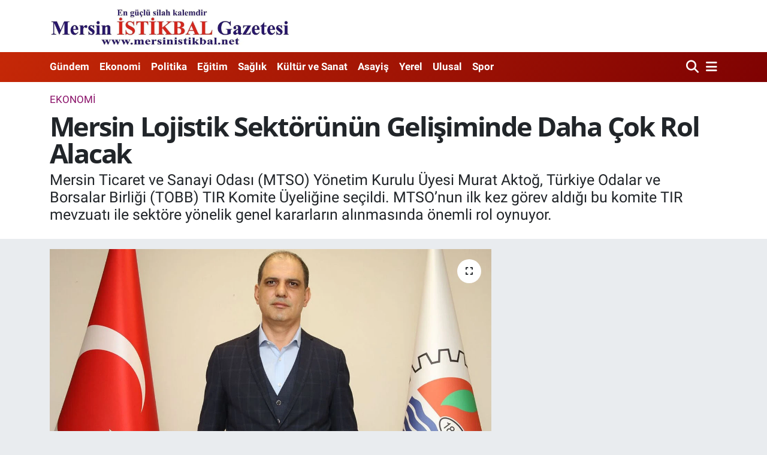

--- FILE ---
content_type: text/html; charset=UTF-8
request_url: https://www.mersinistikbal.net/mersin-lojistik-sektorunun-gelisiminde-daha-cok-rol-alacak
body_size: 15152
content:
<!DOCTYPE html>
<html lang="tr" data-theme="flow">
<head>
<link rel="dns-prefetch" href="//www.mersinistikbal.net">
<link rel="dns-prefetch" href="//mersinistikbalnet.teimg.com">
<link rel="dns-prefetch" href="//static.tebilisim.com">
<link rel="dns-prefetch" href="//www.googletagmanager.com">
<link rel="dns-prefetch" href="//www.facebook.com">
<link rel="dns-prefetch" href="//x.com">
<link rel="dns-prefetch" href="//api.whatsapp.com">
<link rel="dns-prefetch" href="//www.linkedin.com">
<link rel="dns-prefetch" href="//pinterest.com">
<link rel="dns-prefetch" href="//t.me">
<link rel="dns-prefetch" href="//tebilisim.com">
<link rel="dns-prefetch" href="//facebook.com">
<link rel="dns-prefetch" href="//www.4mevsimhaber.com">

    <meta charset="utf-8">
<title>Mersin Lojistik Sektörünün Gelişiminde Daha Çok Rol Alacak - Mersin İstikbal Gazetesi</title>
<meta name="description" content="Mersin Ticaret ve Sanayi Odası (MTSO) Yönetim Kurulu Üyesi Murat Aktoğ, Türkiye Odalar ve Borsalar Birliği (TOBB) TIR Komite Üyeliğine seçildi. MTSO’nun ilk kez görev aldığı bu komite TIR mevzuatı ile sektöre yönelik genel kararların alınmasında önemli rol oynuyor.">
<meta name="keywords" content="mersin, MTSO, MuratAktoğ, türkiye, tobb">
<link rel="canonical" href="https://www.mersinistikbal.net/mersin-lojistik-sektorunun-gelisiminde-daha-cok-rol-alacak">
<meta name="viewport" content="width=device-width,initial-scale=1">
<meta name="X-UA-Compatible" content="IE=edge">
<meta name="robots" content="max-image-preview:large">
<meta name="theme-color" content="#c52807">
<meta name="title" content="Mersin Lojistik Sektörünün Gelişiminde Daha Çok Rol Alacak">
<meta name="articleSection" content="news">
<meta name="datePublished" content="2023-08-25T18:37:00+03:00">
<meta name="dateModified" content="2024-02-27T14:15:17+03:00">
<meta name="articleAuthor" content="Rüştü Aydın">
<meta name="author" content="Rüştü Aydın">
<link rel="amphtml" href="https://www.mersinistikbal.net/mersin-lojistik-sektorunun-gelisiminde-daha-cok-rol-alacak/amp">
<meta property="og:site_name" content="Mersin İstikbal Gazetesi">
<meta property="og:title" content="Mersin Lojistik Sektörünün Gelişiminde Daha Çok Rol Alacak">
<meta property="og:description" content="Mersin Ticaret ve Sanayi Odası (MTSO) Yönetim Kurulu Üyesi Murat Aktoğ, Türkiye Odalar ve Borsalar Birliği (TOBB) TIR Komite Üyeliğine seçildi. MTSO’nun ilk kez görev aldığı bu komite TIR mevzuatı ile sektöre yönelik genel kararların alınmasında önemli rol oynuyor.">
<meta property="og:url" content="https://www.mersinistikbal.net/mersin-lojistik-sektorunun-gelisiminde-daha-cok-rol-alacak">
<meta property="og:image" content="https://mersinistikbalnet.teimg.com/mersinistikbal-net/uploads/2023/08/mtsomanset-12.jpg">
<meta property="og:type" content="article">
<meta property="og:article:published_time" content="2023-08-25T18:37:00+03:00">
<meta property="og:article:modified_time" content="2024-02-27T14:15:17+03:00">
<meta name="twitter:card" content="summary_large_image">
<meta name="twitter:title" content="Mersin Lojistik Sektörünün Gelişiminde Daha Çok Rol Alacak">
<meta name="twitter:description" content="Mersin Ticaret ve Sanayi Odası (MTSO) Yönetim Kurulu Üyesi Murat Aktoğ, Türkiye Odalar ve Borsalar Birliği (TOBB) TIR Komite Üyeliğine seçildi. MTSO’nun ilk kez görev aldığı bu komite TIR mevzuatı ile sektöre yönelik genel kararların alınmasında önemli rol oynuyor.">
<meta name="twitter:image" content="https://mersinistikbalnet.teimg.com/mersinistikbal-net/uploads/2023/08/mtsomanset-12.jpg">
<meta name="twitter:url" content="https://www.mersinistikbal.net/mersin-lojistik-sektorunun-gelisiminde-daha-cok-rol-alacak">
<link rel="shortcut icon" type="image/x-icon" href="https://mersinistikbalnet.teimg.com/mersinistikbal-net/uploads/2024/07/kirmizi-2.jpg">
<link rel="manifest" href="https://www.mersinistikbal.net/manifest.json?v=6.6.4" />
<link rel="preload" href="https://static.tebilisim.com/flow/assets/css/font-awesome/fa-solid-900.woff2" as="font" type="font/woff2" crossorigin />
<link rel="preload" href="https://static.tebilisim.com/flow/assets/css/font-awesome/fa-brands-400.woff2" as="font" type="font/woff2" crossorigin />
<link rel="preload" href="https://static.tebilisim.com/flow/vendor/te/fonts/roboto/KFOlCnqEu92Fr1MmEU9fBBc4AMP6lQ.woff2" as="font" type="font/woff2" crossorigin />
<link rel="preload" href="https://static.tebilisim.com/flow/vendor/te/fonts/roboto/KFOlCnqEu92Fr1MmEU9fChc4AMP6lbBP.woff2" as="font" type="font/woff2" crossorigin />
<link rel="preload" href="https://static.tebilisim.com/flow/vendor/te/fonts/roboto/KFOlCnqEu92Fr1MmWUlfBBc4AMP6lQ.woff2" as="font" type="font/woff2" crossorigin />
<link rel="preload" href="https://static.tebilisim.com/flow/vendor/te/fonts/roboto/KFOlCnqEu92Fr1MmWUlfChc4AMP6lbBP.woff2" as="font" type="font/woff2" crossorigin />
<link rel="preload" href="https://static.tebilisim.com/flow/vendor/te/fonts/roboto/KFOmCnqEu92Fr1Mu4mxKKTU1Kg.woff2" as="font" type="font/woff2" crossorigin />
<link rel="preload" href="https://static.tebilisim.com/flow/vendor/te/fonts/roboto/KFOmCnqEu92Fr1Mu7GxKKTU1Kvnz.woff2" as="font" type="font/woff2" crossorigin />

<link rel="preload"
	href="https://static.tebilisim.com/flow/vendor/te/fonts/open-sans/open-sans.woff2"
	as="font" type="font/woff2" crossorigin />

<link rel="preload" as="style" href="https://static.tebilisim.com/flow/vendor/te/fonts/roboto.css?v=6.6.4">
<link rel="stylesheet" href="https://static.tebilisim.com/flow/vendor/te/fonts/roboto.css?v=6.6.4">
<link rel="preload" as="style" href="https://static.tebilisim.com/flow/vendor/te/fonts/open-sans.css?v=6.6.4">
<link rel="stylesheet" href="https://static.tebilisim.com/flow/vendor/te/fonts/open-sans.css?v=6.6.4">

<style>:root {
        --te-link-color: #333;
        --te-link-hover-color: #000;
        --te-font: "Roboto";
        --te-secondary-font: "Open Sans";
        --te-h1-font-size: 45px;
        --te-color: #c52807;
        --te-hover-color: #7f0202;
        --mm-ocd-width: 85%!important; /*  Mobil Menü Genişliği */
        --swiper-theme-color: var(--te-color)!important;
        --header-13-color: #ffc107;
    }</style><link rel="preload" as="style" href="https://static.tebilisim.com/flow/assets/vendor/bootstrap/css/bootstrap.min.css?v=6.6.4">
<link rel="stylesheet" href="https://static.tebilisim.com/flow/assets/vendor/bootstrap/css/bootstrap.min.css?v=6.6.4">
<link rel="preload" as="style" href="https://static.tebilisim.com/flow/assets/css/app6.6.4.min.css">
<link rel="stylesheet" href="https://static.tebilisim.com/flow/assets/css/app6.6.4.min.css">



<script type="application/ld+json">{"@context":"https:\/\/schema.org","@type":"WebSite","url":"https:\/\/www.mersinistikbal.net","potentialAction":{"@type":"SearchAction","target":"https:\/\/www.mersinistikbal.net\/arama?q={query}","query-input":"required name=query"}}</script>

<script type="application/ld+json">{"@context":"https:\/\/schema.org","@type":"NewsMediaOrganization","url":"https:\/\/www.mersinistikbal.net","name":"Mersin \u0130stikbal Gazetesi","logo":"https:\/\/mersinistikbalnet.teimg.com\/mersinistikbal-net\/uploads\/2024\/08\/istikballogo.jpg","sameAs":["https:\/\/www.facebook.com\/istikbalgazetesi.mersin\/"]}</script>

<script type="application/ld+json">{"@context":"https:\/\/schema.org","@graph":[{"@type":"SiteNavigationElement","name":"Ana Sayfa","url":"https:\/\/www.mersinistikbal.net","@id":"https:\/\/www.mersinistikbal.net"},{"@type":"SiteNavigationElement","name":"G\u00fcndem","url":"https:\/\/www.mersinistikbal.net\/gundem","@id":"https:\/\/www.mersinistikbal.net\/gundem"},{"@type":"SiteNavigationElement","name":"Ekonomi","url":"https:\/\/www.mersinistikbal.net\/ekonomi","@id":"https:\/\/www.mersinistikbal.net\/ekonomi"},{"@type":"SiteNavigationElement","name":"Politika","url":"https:\/\/www.mersinistikbal.net\/politika","@id":"https:\/\/www.mersinistikbal.net\/politika"},{"@type":"SiteNavigationElement","name":"Sa\u011fl\u0131k","url":"https:\/\/www.mersinistikbal.net\/saglik","@id":"https:\/\/www.mersinistikbal.net\/saglik"},{"@type":"SiteNavigationElement","name":"K\u00fclt\u00fcr ve Sanat","url":"https:\/\/www.mersinistikbal.net\/magazin","@id":"https:\/\/www.mersinistikbal.net\/magazin"},{"@type":"SiteNavigationElement","name":"Asayi\u015f","url":"https:\/\/www.mersinistikbal.net\/asayis","@id":"https:\/\/www.mersinistikbal.net\/asayis"},{"@type":"SiteNavigationElement","name":"Yerel","url":"https:\/\/www.mersinistikbal.net\/yerel","@id":"https:\/\/www.mersinistikbal.net\/yerel"},{"@type":"SiteNavigationElement","name":"Ulusal","url":"https:\/\/www.mersinistikbal.net\/ulusal","@id":"https:\/\/www.mersinistikbal.net\/ulusal"},{"@type":"SiteNavigationElement","name":"Spor","url":"https:\/\/www.mersinistikbal.net\/spor","@id":"https:\/\/www.mersinistikbal.net\/spor"},{"@type":"SiteNavigationElement","name":"E\u011fitim","url":"https:\/\/www.mersinistikbal.net\/egitim","@id":"https:\/\/www.mersinistikbal.net\/egitim"},{"@type":"SiteNavigationElement","name":"\u0130leti\u015fim","url":"https:\/\/www.mersinistikbal.net\/iletisim","@id":"https:\/\/www.mersinistikbal.net\/iletisim"},{"@type":"SiteNavigationElement","name":"Foto Galeri","url":"https:\/\/www.mersinistikbal.net\/foto-galeri","@id":"https:\/\/www.mersinistikbal.net\/foto-galeri"},{"@type":"SiteNavigationElement","name":"Video Galeri","url":"https:\/\/www.mersinistikbal.net\/video-galeri","@id":"https:\/\/www.mersinistikbal.net\/video-galeri"},{"@type":"SiteNavigationElement","name":"Gizlilik S\u00f6zle\u015fmesi","url":"https:\/\/www.mersinistikbal.net\/gizlilik-sozlesmesi","@id":"https:\/\/www.mersinistikbal.net\/gizlilik-sozlesmesi"},{"@type":"SiteNavigationElement","name":"Yazarlar","url":"https:\/\/www.mersinistikbal.net\/yazarlar","@id":"https:\/\/www.mersinistikbal.net\/yazarlar"},{"@type":"SiteNavigationElement","name":"Foto Galeri","url":"https:\/\/www.mersinistikbal.net\/foto-galeri","@id":"https:\/\/www.mersinistikbal.net\/foto-galeri"},{"@type":"SiteNavigationElement","name":"Video Galeri","url":"https:\/\/www.mersinistikbal.net\/video","@id":"https:\/\/www.mersinistikbal.net\/video"},{"@type":"SiteNavigationElement","name":"Anketler","url":"https:\/\/www.mersinistikbal.net\/anketler","@id":"https:\/\/www.mersinistikbal.net\/anketler"}]}</script>

<script type="application/ld+json">{"@context":"https:\/\/schema.org","@type":"BreadcrumbList","itemListElement":[{"@type":"ListItem","position":1,"item":{"@type":"Thing","@id":"https:\/\/www.mersinistikbal.net","name":"Haberler"}}]}</script>
<script type="application/ld+json">{"@context":"https:\/\/schema.org","@type":"NewsArticle","headline":"Mersin Lojistik Sekt\u00f6r\u00fcn\u00fcn Geli\u015fiminde Daha \u00c7ok Rol Alacak","articleSection":"Ekonomi","dateCreated":"2023-08-25T18:37:00+03:00","datePublished":"2023-08-25T18:37:00+03:00","dateModified":"2024-02-27T14:15:17+03:00","wordCount":263,"genre":"news","mainEntityOfPage":{"@type":"WebPage","@id":"https:\/\/www.mersinistikbal.net\/mersin-lojistik-sektorunun-gelisiminde-daha-cok-rol-alacak"},"articleBody":"<p>Mersin lojistik sekt\u00f6r\u00fcn\u00fcn geli\u015fiminde daha \u00e7ok rol alacak<\/p>\r\n\r\n<p><\/p>\r\n\r\n<p>Mersin Ticaret ve Sanayi Odas\u0131 (MTSO) Y\u00f6netim Kurulu \u00dcyesi Murat Akto\u011f, T\u00fcrkiye Odalar ve Borsalar Birli\u011fi (TOBB) TIR Komite \u00dcyeli\u011fine se\u00e7ildi. MTSO\u2019nun ilk kez g\u00f6rev ald\u0131\u011f\u0131 bu komite TIR mevzuat\u0131 ile sekt\u00f6re y\u00f6nelik genel kararlar\u0131n al\u0131nmas\u0131nda \u00f6nemli rol oynuyor.<\/p>\r\n\r\n<p><\/p>\r\n\r\n<p>MTSO Y\u00f6netim Kurulu \u00dcyesi Murat Akto\u011f TOBB TIR Komite \u00dcyesi oldu. Se\u00e7imler sonras\u0131 k\u0131sa bir de\u011ferlendirme yapan Akto\u011f \u015funlar\u0131 s\u00f6yledi:<\/p>\r\n\r\n<p>\u201cTIR Komitesi, lojistik sekt\u00f6r\u00fcnde \u00f6zellikle kara ta\u015f\u0131mac\u0131l\u0131\u011f\u0131n\u0131n mevzuat sorunlar\u0131n\u0131n \u00e7\u00f6z\u00fcld\u00fc\u011f\u00fc \u00f6nemli bir komite. Bilindi\u011fi \u00fczere Mersin, ihracat\u0131n\u0131n yakla\u015f\u0131k y\u00fczde 30\u2019unu kara ta\u015f\u0131mac\u0131l\u0131\u011f\u0131yla yap\u0131yor. T\u00fcrkiye\u2019nin en b\u00fcy\u00fck kara ara\u00e7 filosuna sahip kentlerinden biri. Lojistikteki g\u00fcc\u00fcm\u00fcz, bu komitede yer al\u0131yor olmam\u0131z\u0131n Mersin ve \u00fclke lojisti\u011findeki mevzuat sorunlar\u0131n\u0131n \u00e7\u00f6z\u00fcm\u00fcnde daha etkin rol oynayaca\u011f\u0131m\u0131z\u0131 g\u00f6steriyor. Elbette yaln\u0131zca mevzuat sorunlar\u0131 ya da g\u00fcncel sorunlar de\u011fil. Mersin olarak AB Ye\u015fil Mutabakat uyum s\u00fcreci i\u00e7in gerekli \u015fartlar\u0131n olu\u015fturulmas\u0131 gibi sekt\u00f6r\u00fc gelece\u011fe haz\u0131rlayacak konularda daha \u00e7ok s\u00f6z sahibi olaca\u011f\u0131z.<\/p>\r\n\r\n<p>MTSO olarak b\u00f6yle bir olu\u015fumda ilk kez yer almam\u0131zda deste\u011fi olan Oda Ba\u015fkan\u0131m\u0131z Say\u0131n Hakan Sefa \u00c7ak\u0131r\u2019a ve TOBB Ba\u015fkan\u0131m\u0131z Say\u0131n Rifat Hisarc\u0131kl\u0131o\u011flu\u2019na te\u015fekk\u00fcr ediyorum.\u201d<\/p>\r\n\r\n<p><\/p>\r\n\r\n<p><\/p>","description":"Mersin Ticaret ve Sanayi Odas\u0131 (MTSO) Y\u00f6netim Kurulu \u00dcyesi Murat Akto\u011f, T\u00fcrkiye Odalar ve Borsalar Birli\u011fi (TOBB) TIR Komite \u00dcyeli\u011fine se\u00e7ildi. MTSO\u2019nun ilk kez g\u00f6rev ald\u0131\u011f\u0131 bu komite TIR mevzuat\u0131 ile sekt\u00f6re y\u00f6nelik genel kararlar\u0131n al\u0131nmas\u0131nda \u00f6nemli rol oynuyor.","inLanguage":"tr-TR","keywords":["mersin","MTSO","MuratAkto\u011f","t\u00fcrkiye","tobb"],"image":{"@type":"ImageObject","url":"https:\/\/mersinistikbalnet.teimg.com\/crop\/1280x720\/mersinistikbal-net\/uploads\/2023\/08\/mtsomanset-12.jpg","width":"1280","height":"720","caption":"Mersin Lojistik Sekt\u00f6r\u00fcn\u00fcn Geli\u015fiminde Daha \u00c7ok Rol Alacak"},"publishingPrinciples":"https:\/\/www.mersinistikbal.net\/gizlilik-sozlesmesi","isFamilyFriendly":"http:\/\/schema.org\/True","isAccessibleForFree":"http:\/\/schema.org\/True","publisher":{"@type":"Organization","name":"Mersin \u0130stikbal Gazetesi","image":"https:\/\/mersinistikbalnet.teimg.com\/mersinistikbal-net\/uploads\/2024\/08\/istikballogo.jpg","logo":{"@type":"ImageObject","url":"https:\/\/mersinistikbalnet.teimg.com\/mersinistikbal-net\/uploads\/2024\/08\/istikballogo.jpg","width":"640","height":"375"}},"author":{"@type":"Person","name":"R\u00fc\u015ft\u00fc Ayd\u0131n","honorificPrefix":"","jobTitle":"","url":null}}</script>





<script async src="https://www.googletagmanager.com/gtag/js?id=G-W1W5BDCT4S"></script>
<script>
  window.dataLayer = window.dataLayer || [];
  function gtag(){dataLayer.push(arguments);}
  gtag('js', new Date());

  gtag('config', 'G-W1W5BDCT4S');
</script>



<script async data-cfasync="false"
	src="https://www.googletagmanager.com/gtag/js?id=G-W1W5BDCT4S"></script>
<script data-cfasync="false">
	window.dataLayer = window.dataLayer || [];
	  function gtag(){dataLayer.push(arguments);}
	  gtag('js', new Date());
	  gtag('config', 'G-W1W5BDCT4S');
</script>




</head>




<body class="d-flex flex-column min-vh-100">

    
    

    <header class="header-1">
    <nav class="top-header navbar navbar-expand-lg navbar-light shadow-sm bg-white py-1">
        <div class="container">
                            <a class="navbar-brand me-0" href="/" title="Mersin İstikbal Gazetesi">
                <img src="https://mersinistikbalnet.teimg.com/mersinistikbal-net/uploads/2024/08/istikballogo.jpg" alt="Mersin İstikbal Gazetesi" width="400" height="40" class="light-mode img-fluid flow-logo">
<img src="https://mersinistikbalnet.teimg.com/mersinistikbal-net/uploads/2024/08/istikballogo.jpg" alt="Mersin İstikbal Gazetesi" width="400" height="40" class="dark-mode img-fluid flow-logo d-none">

            </a>
                                    <ul class="nav d-lg-none px-2">
                
                <li class="nav-item"><a href="/arama" class="me-2" title="Ara"><i class="fa fa-search fa-lg"></i></a></li>
                <li class="nav-item"><a href="#menu" title="Ana Menü"><i class="fa fa-bars fa-lg"></i></a></li>
            </ul>
        </div>
    </nav>
    <div class="main-menu navbar navbar-expand-lg d-none d-lg-block bg-gradient-te py-1">
        <div class="container">
            <ul  class="nav fw-semibold">
        <li class="nav-item   ">
        <a href="/gundem" class="nav-link text-white" target="_self" title="Gündem">Gündem</a>
        
    </li>
        <li class="nav-item   ">
        <a href="/ekonomi" class="nav-link text-white" target="_self" title="Ekonomi">Ekonomi</a>
        
    </li>
        <li class="nav-item   ">
        <a href="/politika" class="nav-link text-white" target="_self" title="Politika">Politika</a>
        
    </li>
        <li class="nav-item   ">
        <a href="/egitim" class="nav-link text-white" target="_self" title="Eğitim">Eğitim</a>
        
    </li>
        <li class="nav-item   ">
        <a href="/saglik" class="nav-link text-white" target="_self" title="Sağlık">Sağlık</a>
        
    </li>
        <li class="nav-item   ">
        <a href="/magazin" class="nav-link text-white" target="_self" title="Kültür ve Sanat">Kültür ve Sanat</a>
        
    </li>
        <li class="nav-item   ">
        <a href="/asayis" class="nav-link text-white" target="_self" title="Asayiş">Asayiş</a>
        
    </li>
        <li class="nav-item   ">
        <a href="/yerel" class="nav-link text-white" target="_self" title="Yerel">Yerel</a>
        
    </li>
        <li class="nav-item   ">
        <a href="/ulusal" class="nav-link text-white" target="_self" title="Ulusal">Ulusal</a>
        
    </li>
        <li class="nav-item   ">
        <a href="/spor" class="nav-link text-white" target="_self" title="Spor">Spor</a>
        
    </li>
    </ul>

            <ul class="navigation-menu nav d-flex align-items-center">

                <li class="nav-item">
                    <a href="/arama" class="nav-link pe-1 text-white" title="Ara">
                        <i class="fa fa-search fa-lg"></i>
                    </a>
                </li>

                

                <li class="nav-item dropdown position-static">
                    <a class="nav-link pe-0 text-white" data-bs-toggle="dropdown" href="#" aria-haspopup="true" aria-expanded="false" title="Ana Menü">
                        <i class="fa fa-bars fa-lg"></i>
                    </a>
                    <div class="mega-menu dropdown-menu dropdown-menu-end text-capitalize shadow-lg border-0 rounded-0">

    <div class="row g-3 small p-3">

        
        <div class="col">
        <a href="/video-galeri" class="d-block border-bottom  pb-2 mb-2" target="_self" title="Video Galeri">Video Galeri</a>
        </div>


    </div>

    <div class="p-3 bg-light">
                <a class="me-3"
            href="https://www.facebook.com/istikbalgazetesi.mersin/" target="_blank" rel="nofollow noreferrer noopener"><i class="fab fa-facebook me-2 text-navy"></i> Facebook</a>
                                                                                    </div>

    <div class="mega-menu-footer p-2 bg-te-color">
        <a class="dropdown-item text-white" href="/kunye" title="Künye"><i class="fa fa-id-card me-2"></i> Künye</a>
        <a class="dropdown-item text-white" href="/iletisim" title="İletişim"><i class="fa fa-envelope me-2"></i> İletişim</a>
        <a class="dropdown-item text-white" href="/rss-baglantilari" title="RSS Bağlantıları"><i class="fa fa-rss me-2"></i> RSS Bağlantıları</a>
        <a class="dropdown-item text-white" href="/member/login" title="Üyelik Girişi"><i class="fa fa-user me-2"></i> Üyelik Girişi</a>
    </div>


</div>

                </li>

            </ul>
        </div>
    </div>
    <ul  class="mobile-categories d-lg-none list-inline bg-white">
        <li class="list-inline-item">
        <a href="/gundem" class="text-dark" target="_self" title="Gündem">
                Gündem
        </a>
    </li>
        <li class="list-inline-item">
        <a href="/ekonomi" class="text-dark" target="_self" title="Ekonomi">
                Ekonomi
        </a>
    </li>
        <li class="list-inline-item">
        <a href="/politika" class="text-dark" target="_self" title="Politika">
                Politika
        </a>
    </li>
        <li class="list-inline-item">
        <a href="/egitim" class="text-dark" target="_self" title="Eğitim">
                Eğitim
        </a>
    </li>
        <li class="list-inline-item">
        <a href="/saglik" class="text-dark" target="_self" title="Sağlık">
                Sağlık
        </a>
    </li>
        <li class="list-inline-item">
        <a href="/magazin" class="text-dark" target="_self" title="Kültür ve Sanat">
                Kültür ve Sanat
        </a>
    </li>
        <li class="list-inline-item">
        <a href="/asayis" class="text-dark" target="_self" title="Asayiş">
                Asayiş
        </a>
    </li>
        <li class="list-inline-item">
        <a href="/yerel" class="text-dark" target="_self" title="Yerel">
                Yerel
        </a>
    </li>
        <li class="list-inline-item">
        <a href="/ulusal" class="text-dark" target="_self" title="Ulusal">
                Ulusal
        </a>
    </li>
        <li class="list-inline-item">
        <a href="/spor" class="text-dark" target="_self" title="Spor">
                Spor
        </a>
    </li>
    </ul>

</header>






<main class="single overflow-hidden" style="min-height: 300px">

            
    
    <div class="infinite" data-show-advert="1">

    

    <div class="infinite-item d-block" data-id="1849" data-category-id="4" data-reference="TE\Archive\Models\Archive" data-json-url="/service/json/featured-infinite.json">

        

        <div class="news-header py-3 bg-white">
            <div class="container">

                

                <div class="text-center text-lg-start">
                    <a href="https://www.mersinistikbal.net/ekonomi" target="_self" title="Ekonomi" style="color: #8a1169;" class="text-uppercase category">Ekonomi</a>
                </div>

                <h1 class="h2 fw-bold text-lg-start headline my-2 text-center" itemprop="headline">Mersin Lojistik Sektörünün Gelişiminde Daha Çok Rol Alacak</h1>
                
                <h2 class="lead text-center text-lg-start text-dark description" itemprop="description">Mersin Ticaret ve Sanayi Odası (MTSO) Yönetim Kurulu Üyesi Murat Aktoğ, Türkiye Odalar ve Borsalar Birliği (TOBB) TIR Komite Üyeliğine seçildi. MTSO’nun ilk kez görev aldığı bu komite TIR mevzuatı ile sektöre yönelik genel kararların alınmasında önemli rol oynuyor.</h2>
                
            </div>
        </div>


        <div class="container g-0 g-sm-4">

            <div class="news-section overflow-hidden mt-lg-3">
                <div class="row g-3">
                    <div class="col-lg-8">
                        <div class="card border-0 rounded-0 mb-3">

                            <div class="inner">
    <a href="https://mersinistikbalnet.teimg.com/crop/1280x720/mersinistikbal-net/uploads/2023/08/mtsomanset-12.jpg" class="position-relative d-block" data-fancybox>
                        <div class="zoom-in-out m-3">
            <i class="fa fa-expand" style="font-size: 14px"></i>
        </div>
        <img class="img-fluid" src="https://mersinistikbalnet.teimg.com/crop/1280x720/mersinistikbal-net/uploads/2023/08/mtsomanset-12.jpg" alt="Mersin Lojistik Sektörünün Gelişiminde Daha Çok Rol Alacak" width="860" height="504" loading="eager" fetchpriority="high" decoding="async" style="width:100%; aspect-ratio: 860 / 504;" />
            </a>
</div>





                            <div class="share-area d-flex justify-content-between align-items-center bg-light p-2">

    <div class="mobile-share-button-container mb-2 d-block d-md-none">
    <button
        class="btn btn-primary btn-sm rounded-0 shadow-sm w-100"
        onclick="handleMobileShare(event, 'Mersin Lojistik Sektörünün Gelişiminde Daha Çok Rol Alacak', 'https://www.mersinistikbal.net/mersin-lojistik-sektorunun-gelisiminde-daha-cok-rol-alacak')"
        title="Paylaş"
    >
        <i class="fas fa-share-alt me-2"></i>Paylaş
    </button>
</div>

<div class="social-buttons-new d-none d-md-flex justify-content-between">
    <a
        href="https://www.facebook.com/sharer/sharer.php?u=https%3A%2F%2Fwww.mersinistikbal.net%2Fmersin-lojistik-sektorunun-gelisiminde-daha-cok-rol-alacak"
        onclick="initiateDesktopShare(event, 'facebook')"
        class="btn btn-primary btn-sm rounded-0 shadow-sm me-1"
        title="Facebook'ta Paylaş"
        data-platform="facebook"
        data-share-url="https://www.mersinistikbal.net/mersin-lojistik-sektorunun-gelisiminde-daha-cok-rol-alacak"
        data-share-title="Mersin Lojistik Sektörünün Gelişiminde Daha Çok Rol Alacak"
        rel="noreferrer nofollow noopener external"
    >
        <i class="fab fa-facebook-f"></i>
    </a>

    <a
        href="https://x.com/intent/tweet?url=https%3A%2F%2Fwww.mersinistikbal.net%2Fmersin-lojistik-sektorunun-gelisiminde-daha-cok-rol-alacak&text=Mersin+Lojistik+Sekt%C3%B6r%C3%BCn%C3%BCn+Geli%C5%9Fiminde+Daha+%C3%87ok+Rol+Alacak"
        onclick="initiateDesktopShare(event, 'twitter')"
        class="btn btn-dark btn-sm rounded-0 shadow-sm me-1"
        title="X'de Paylaş"
        data-platform="twitter"
        data-share-url="https://www.mersinistikbal.net/mersin-lojistik-sektorunun-gelisiminde-daha-cok-rol-alacak"
        data-share-title="Mersin Lojistik Sektörünün Gelişiminde Daha Çok Rol Alacak"
        rel="noreferrer nofollow noopener external"
    >
        <i class="fab fa-x-twitter text-white"></i>
    </a>

    <a
        href="https://api.whatsapp.com/send?text=Mersin+Lojistik+Sekt%C3%B6r%C3%BCn%C3%BCn+Geli%C5%9Fiminde+Daha+%C3%87ok+Rol+Alacak+-+https%3A%2F%2Fwww.mersinistikbal.net%2Fmersin-lojistik-sektorunun-gelisiminde-daha-cok-rol-alacak"
        onclick="initiateDesktopShare(event, 'whatsapp')"
        class="btn btn-success btn-sm rounded-0 btn-whatsapp shadow-sm me-1"
        title="Whatsapp'ta Paylaş"
        data-platform="whatsapp"
        data-share-url="https://www.mersinistikbal.net/mersin-lojistik-sektorunun-gelisiminde-daha-cok-rol-alacak"
        data-share-title="Mersin Lojistik Sektörünün Gelişiminde Daha Çok Rol Alacak"
        rel="noreferrer nofollow noopener external"
    >
        <i class="fab fa-whatsapp fa-lg"></i>
    </a>

    <div class="dropdown">
        <button class="dropdownButton btn btn-sm rounded-0 btn-warning border-none shadow-sm me-1" type="button" data-bs-toggle="dropdown" name="socialDropdownButton" title="Daha Fazla">
            <i id="icon" class="fa fa-plus"></i>
        </button>

        <ul class="dropdown-menu dropdown-menu-end border-0 rounded-1 shadow">
            <li>
                <a
                    href="https://www.linkedin.com/sharing/share-offsite/?url=https%3A%2F%2Fwww.mersinistikbal.net%2Fmersin-lojistik-sektorunun-gelisiminde-daha-cok-rol-alacak"
                    class="dropdown-item"
                    onclick="initiateDesktopShare(event, 'linkedin')"
                    data-platform="linkedin"
                    data-share-url="https://www.mersinistikbal.net/mersin-lojistik-sektorunun-gelisiminde-daha-cok-rol-alacak"
                    data-share-title="Mersin Lojistik Sektörünün Gelişiminde Daha Çok Rol Alacak"
                    rel="noreferrer nofollow noopener external"
                    title="Linkedin"
                >
                    <i class="fab fa-linkedin text-primary me-2"></i>Linkedin
                </a>
            </li>
            <li>
                <a
                    href="https://pinterest.com/pin/create/button/?url=https%3A%2F%2Fwww.mersinistikbal.net%2Fmersin-lojistik-sektorunun-gelisiminde-daha-cok-rol-alacak&description=Mersin+Lojistik+Sekt%C3%B6r%C3%BCn%C3%BCn+Geli%C5%9Fiminde+Daha+%C3%87ok+Rol+Alacak&media="
                    class="dropdown-item"
                    onclick="initiateDesktopShare(event, 'pinterest')"
                    data-platform="pinterest"
                    data-share-url="https://www.mersinistikbal.net/mersin-lojistik-sektorunun-gelisiminde-daha-cok-rol-alacak"
                    data-share-title="Mersin Lojistik Sektörünün Gelişiminde Daha Çok Rol Alacak"
                    rel="noreferrer nofollow noopener external"
                    title="Pinterest"
                >
                    <i class="fab fa-pinterest text-danger me-2"></i>Pinterest
                </a>
            </li>
            <li>
                <a
                    href="https://t.me/share/url?url=https%3A%2F%2Fwww.mersinistikbal.net%2Fmersin-lojistik-sektorunun-gelisiminde-daha-cok-rol-alacak&text=Mersin+Lojistik+Sekt%C3%B6r%C3%BCn%C3%BCn+Geli%C5%9Fiminde+Daha+%C3%87ok+Rol+Alacak"
                    class="dropdown-item"
                    onclick="initiateDesktopShare(event, 'telegram')"
                    data-platform="telegram"
                    data-share-url="https://www.mersinistikbal.net/mersin-lojistik-sektorunun-gelisiminde-daha-cok-rol-alacak"
                    data-share-title="Mersin Lojistik Sektörünün Gelişiminde Daha Çok Rol Alacak"
                    rel="noreferrer nofollow noopener external"
                    title="Telegram"
                >
                    <i class="fab fa-telegram-plane text-primary me-2"></i>Telegram
                </a>
            </li>
            <li class="border-0">
                <a class="dropdown-item" href="javascript:void(0)" onclick="printContent(event)" title="Yazdır">
                    <i class="fas fa-print text-dark me-2"></i>
                    Yazdır
                </a>
            </li>
            <li class="border-0">
                <a class="dropdown-item" href="javascript:void(0)" onclick="copyURL(event, 'https://www.mersinistikbal.net/mersin-lojistik-sektorunun-gelisiminde-daha-cok-rol-alacak')" rel="noreferrer nofollow noopener external" title="Bağlantıyı Kopyala">
                    <i class="fas fa-link text-dark me-2"></i>
                    Kopyala
                </a>
            </li>
        </ul>
    </div>
</div>

<script>
    var shareableModelId = 1849;
    var shareableModelClass = 'TE\\Archive\\Models\\Archive';

    function shareCount(id, model, platform, url) {
        fetch("https://www.mersinistikbal.net/sharecount", {
            method: 'POST',
            headers: {
                'Content-Type': 'application/json',
                'X-CSRF-TOKEN': document.querySelector('meta[name="csrf-token"]')?.getAttribute('content')
            },
            body: JSON.stringify({ id, model, platform, url })
        }).catch(err => console.error('Share count fetch error:', err));
    }

    function goSharePopup(url, title, width = 600, height = 400) {
        const left = (screen.width - width) / 2;
        const top = (screen.height - height) / 2;
        window.open(
            url,
            title,
            `width=${width},height=${height},left=${left},top=${top},resizable=yes,scrollbars=yes`
        );
    }

    async function handleMobileShare(event, title, url) {
        event.preventDefault();

        if (shareableModelId && shareableModelClass) {
            shareCount(shareableModelId, shareableModelClass, 'native_mobile_share', url);
        }

        const isAndroidWebView = navigator.userAgent.includes('Android') && !navigator.share;

        if (isAndroidWebView) {
            window.location.href = 'androidshare://paylas?title=' + encodeURIComponent(title) + '&url=' + encodeURIComponent(url);
            return;
        }

        if (navigator.share) {
            try {
                await navigator.share({ title: title, url: url });
            } catch (error) {
                if (error.name !== 'AbortError') {
                    console.error('Web Share API failed:', error);
                }
            }
        } else {
            alert("Bu cihaz paylaşımı desteklemiyor.");
        }
    }

    function initiateDesktopShare(event, platformOverride = null) {
        event.preventDefault();
        const anchor = event.currentTarget;
        const platform = platformOverride || anchor.dataset.platform;
        const webShareUrl = anchor.href;
        const contentUrl = anchor.dataset.shareUrl || webShareUrl;

        if (shareableModelId && shareableModelClass && platform) {
            shareCount(shareableModelId, shareableModelClass, platform, contentUrl);
        }

        goSharePopup(webShareUrl, platform ? platform.charAt(0).toUpperCase() + platform.slice(1) : "Share");
    }

    function copyURL(event, urlToCopy) {
        event.preventDefault();
        navigator.clipboard.writeText(urlToCopy).then(() => {
            alert('Bağlantı panoya kopyalandı!');
        }).catch(err => {
            console.error('Could not copy text: ', err);
            try {
                const textArea = document.createElement("textarea");
                textArea.value = urlToCopy;
                textArea.style.position = "fixed";
                document.body.appendChild(textArea);
                textArea.focus();
                textArea.select();
                document.execCommand('copy');
                document.body.removeChild(textArea);
                alert('Bağlantı panoya kopyalandı!');
            } catch (fallbackErr) {
                console.error('Fallback copy failed:', fallbackErr);
            }
        });
    }

    function printContent(event) {
        event.preventDefault();

        const triggerElement = event.currentTarget;
        const contextContainer = triggerElement.closest('.infinite-item') || document;

        const header      = contextContainer.querySelector('.post-header');
        const media       = contextContainer.querySelector('.news-section .col-lg-8 .inner, .news-section .col-lg-8 .ratio, .news-section .col-lg-8 iframe');
        const articleBody = contextContainer.querySelector('.article-text');

        if (!header && !media && !articleBody) {
            window.print();
            return;
        }

        let printHtml = '';
        
        if (header) {
            const titleEl = header.querySelector('h1');
            const descEl  = header.querySelector('.description, h2.lead');

            let cleanHeaderHtml = '<div class="printed-header">';
            if (titleEl) cleanHeaderHtml += titleEl.outerHTML;
            if (descEl)  cleanHeaderHtml += descEl.outerHTML;
            cleanHeaderHtml += '</div>';

            printHtml += cleanHeaderHtml;
        }

        if (media) {
            printHtml += media.outerHTML;
        }

        if (articleBody) {
            const articleClone = articleBody.cloneNode(true);
            articleClone.querySelectorAll('.post-flash').forEach(function (el) {
                el.parentNode.removeChild(el);
            });
            printHtml += articleClone.outerHTML;
        }
        const iframe = document.createElement('iframe');
        iframe.style.position = 'fixed';
        iframe.style.right = '0';
        iframe.style.bottom = '0';
        iframe.style.width = '0';
        iframe.style.height = '0';
        iframe.style.border = '0';
        document.body.appendChild(iframe);

        const frameWindow = iframe.contentWindow || iframe;
        const title = document.title || 'Yazdır';
        const headStyles = Array.from(document.querySelectorAll('link[rel="stylesheet"], style'))
            .map(el => el.outerHTML)
            .join('');

        iframe.onload = function () {
            try {
                frameWindow.focus();
                frameWindow.print();
            } finally {
                setTimeout(function () {
                    document.body.removeChild(iframe);
                }, 1000);
            }
        };

        const doc = frameWindow.document;
        doc.open();
        doc.write(`
            <!doctype html>
            <html lang="tr">
                <head>
<link rel="dns-prefetch" href="//www.mersinistikbal.net">
<link rel="dns-prefetch" href="//mersinistikbalnet.teimg.com">
<link rel="dns-prefetch" href="//static.tebilisim.com">
<link rel="dns-prefetch" href="//www.googletagmanager.com">
<link rel="dns-prefetch" href="//www.facebook.com">
<link rel="dns-prefetch" href="//x.com">
<link rel="dns-prefetch" href="//api.whatsapp.com">
<link rel="dns-prefetch" href="//www.linkedin.com">
<link rel="dns-prefetch" href="//pinterest.com">
<link rel="dns-prefetch" href="//t.me">
<link rel="dns-prefetch" href="//tebilisim.com">
<link rel="dns-prefetch" href="//facebook.com">
<link rel="dns-prefetch" href="//www.4mevsimhaber.com">
                    <meta charset="utf-8">
                    <title>${title}</title>
                    ${headStyles}
                    <style>
                        html, body {
                            margin: 0;
                            padding: 0;
                            background: #ffffff;
                        }
                        .printed-article {
                            margin: 0;
                            padding: 20px;
                            box-shadow: none;
                            background: #ffffff;
                        }
                    </style>
                </head>
                <body>
                    <div class="printed-article">
                        ${printHtml}
                    </div>
                </body>
            </html>
        `);
        doc.close();
    }

    var dropdownButton = document.querySelector('.dropdownButton');
    if (dropdownButton) {
        var icon = dropdownButton.querySelector('#icon');
        var parentDropdown = dropdownButton.closest('.dropdown');
        if (parentDropdown && icon) {
            parentDropdown.addEventListener('show.bs.dropdown', function () {
                icon.classList.remove('fa-plus');
                icon.classList.add('fa-minus');
            });
            parentDropdown.addEventListener('hide.bs.dropdown', function () {
                icon.classList.remove('fa-minus');
                icon.classList.add('fa-plus');
            });
        }
    }
</script>

    
        
        <div class="google-news share-are text-end">

            <a href="#" title="Metin boyutunu küçült" class="te-textDown btn btn-sm btn-white rounded-0 me-1">A<sup>-</sup></a>
            <a href="#" title="Metin boyutunu büyüt" class="te-textUp btn btn-sm btn-white rounded-0 me-1">A<sup>+</sup></a>

            
        </div>
        

    
</div>


                            <div class="row small p-2 meta-data border-bottom">
                                <div class="col-sm-12 small text-center text-sm-start">
                                                                            <span class="me-2"><i class="fa fa-user me-1"></i> <a href="/muhabir/4/rustu-aydin" title="Editör" target="_self">Rüştü Aydın</a></span>
                                                                        <time class="me-3"><i class="fa fa-calendar me-1"></i> 25.08.2023 - 18:37</time>
                                                                        <time class="me-3"><i class="fa fa-edit me-1"></i> 27.02.2024 - 14:15</time>
                                                                                                            <span class="me-3"><i class="fa fa-eye me-1"></i> 70</span>
                                                                                                                                            </div>
                            </div>
                            <div class="article-text container-padding" data-text-id="1849" property="articleBody">
                                
                                <p>Mersin lojistik sektörünün gelişiminde daha çok rol alacak</p>

<p></p>

<p>Mersin Ticaret ve Sanayi Odası (MTSO) Yönetim Kurulu Üyesi Murat Aktoğ, Türkiye Odalar ve Borsalar Birliği (TOBB) TIR Komite Üyeliğine seçildi. MTSO’nun ilk kez görev aldığı bu komite TIR mevzuatı ile sektöre yönelik genel kararların alınmasında önemli rol oynuyor.</p>

<p></p>

<p>MTSO Yönetim Kurulu Üyesi Murat Aktoğ TOBB TIR Komite Üyesi oldu. Seçimler sonrası kısa bir değerlendirme yapan Aktoğ şunları söyledi:</p>

<p>“TIR Komitesi, lojistik sektöründe özellikle kara taşımacılığının mevzuat sorunlarının çözüldüğü önemli bir komite. Bilindiği üzere Mersin, ihracatının yaklaşık yüzde 30’unu kara taşımacılığıyla yapıyor. Türkiye’nin en büyük kara araç filosuna sahip kentlerinden biri. Lojistikteki gücümüz, bu komitede yer alıyor olmamızın Mersin ve ülke lojistiğindeki mevzuat sorunlarının çözümünde daha etkin rol oynayacağımızı gösteriyor. Elbette yalnızca mevzuat sorunları ya da güncel sorunlar değil. Mersin olarak AB Yeşil Mutabakat uyum süreci için gerekli şartların oluşturulması gibi sektörü geleceğe hazırlayacak konularda daha çok söz sahibi olacağız.</p>

<p>MTSO olarak böyle bir oluşumda ilk kez yer almamızda desteği olan Oda Başkanımız Sayın Hakan Sefa Çakır’a ve TOBB Başkanımız Sayın Rifat Hisarcıklıoğlu’na teşekkür ediyorum.”</p>

<p></p>

<p></p><div class="article-source py-3 small ">
                </div>

                                                                
                            </div>

                                                        <div class="card-footer bg-light border-0">
                                                                <a href="https://www.mersinistikbal.net/haberleri/mersin" title="mersin" class="btn btn-sm btn-outline-secondary me-1 my-1" rel="nofollow">Mersin</a>
                                                                <a href="https://www.mersinistikbal.net/haberleri/mtso" title="MTSO" class="btn btn-sm btn-outline-secondary me-1 my-1" rel="nofollow">MTSO</a>
                                                                <a href="https://www.mersinistikbal.net/haberleri/murataktog" title="MuratAktoğ" class="btn btn-sm btn-outline-secondary me-1 my-1" rel="nofollow">MuratAktoğ</a>
                                                                <a href="https://www.mersinistikbal.net/haberleri/turkiye" title="türkiye" class="btn btn-sm btn-outline-secondary me-1 my-1" rel="nofollow">Türkiye</a>
                                                                <a href="https://www.mersinistikbal.net/haberleri/tobb" title="tobb" class="btn btn-sm btn-outline-secondary me-1 my-1" rel="nofollow">Tobb</a>
                                                            </div>
                            
                        </div>

                        <div class="editors-choice my-3">
        <div class="row g-2">
                            <div class="col-12">
                    <a class="d-block bg-te-color p-1" href="/yarim-kalan-dugun-filminin-ilk-gosterimi-kargipinarinda-olacak" title=" “Yarım kalan Düğün” Filminin İlk Gösterimi Kargıpınarı’nda Olacak" target="_self">
                        <div class="row g-1 align-items-center">
                            <div class="col-5 col-sm-3">
                                <img src="https://mersinistikbalnet.teimg.com/crop/250x150/mersinistikbal-net/uploads/2023/12/erdemlimanset-18.jpg" loading="lazy" width="860" height="504"
                                    alt=" “Yarım kalan Düğün” Filminin İlk Gösterimi Kargıpınarı’nda Olacak" class="img-fluid">
                            </div>
                            <div class="col-7 col-sm-9">
                                <div class="post-flash-heading p-2 text-white">
                                    <span class="mini-title d-none d-md-inline">Editörün Seçtiği</span>
                                    <div class="h4 title-3-line mb-0 fw-bold lh-sm">
                                         “Yarım kalan Düğün” Filminin İlk Gösterimi Kargıpınarı’nda Olacak
                                    </div>
                                </div>
                            </div>
                        </div>
                    </a>
                </div>
                            <div class="col-12">
                    <a class="d-block bg-te-color p-1" href="/acvi-marketden-israil-mallarina-boykot" title="AVCI MARKET’DEN İSRAİL MALLARINA BOYKOT" target="_self">
                        <div class="row g-1 align-items-center">
                            <div class="col-5 col-sm-3">
                                <img src="https://mersinistikbalnet.teimg.com/crop/250x150/mersinistikbal-net/uploads/2023/11/avcim800.jpg" loading="lazy" width="860" height="504"
                                    alt="AVCI MARKET’DEN İSRAİL MALLARINA BOYKOT" class="img-fluid">
                            </div>
                            <div class="col-7 col-sm-9">
                                <div class="post-flash-heading p-2 text-white">
                                    <span class="mini-title d-none d-md-inline">Editörün Seçtiği</span>
                                    <div class="h4 title-3-line mb-0 fw-bold lh-sm">
                                        AVCI MARKET’DEN İSRAİL MALLARINA BOYKOT
                                    </div>
                                </div>
                            </div>
                        </div>
                    </a>
                </div>
                    </div>
    </div>





                        <div class="author-box my-3 p-3 bg-white">
        <div class="d-flex">
            <div class="flex-shrink-0">
                <a href="/muhabir/4/rustu-aydin" title="Rüştü Aydın">
                    <img class="img-fluid rounded-circle" width="96" height="96"
                        src="[data-uri]" loading="lazy"
                        alt="Rüştü Aydın">
                </a>
            </div>
            <div class="flex-grow-1 align-self-center ms-3">
                <div class="text-dark small text-uppercase">Editör Hakkında</div>
                <div class="h4"><a href="/muhabir/4/rustu-aydin" title="Rüştü Aydın">Rüştü Aydın</a></div>
                <div class="text-secondary small show-all-text mb-2"></div>

                <div class="social-buttons d-flex justify-content-start">
                                            <a href="/cdn-cgi/l/email-protection#b7dec4c3dedcd5d6dbd0d6cdd2c3d2c4de8484f7d0dad6dedb99d4d8da" class="btn btn-outline-dark btn-sm me-1 rounded-1" title="E-Mail" target="_blank"><i class="fa fa-envelope"></i></a>
                                                                                                                                        </div>

            </div>
        </div>
    </div>





                        <div class="related-news my-3 bg-white p-3">
    <div class="section-title d-flex mb-3 align-items-center">
        <div class="h2 lead flex-shrink-1 text-te-color m-0 text-nowrap fw-bold">Bunlar da ilginizi çekebilir</div>
        <div class="flex-grow-1 title-line ms-3"></div>
    </div>
    <div class="row g-3">
                <div class="col-6 col-lg-4">
            <a href="/kayan-mersin-ihracatta-vites-yukseltti" title="Kayan: Mersin İhracatta Vites Yükseltti" target="_self">
                <img class="img-fluid" src="https://mersinistikbalnet.teimg.com/crop/250x150/mersinistikbal-net/uploads/2026/01/musiad-mersin-sube-baskani-mehmet-sait-kayan.jpg" width="860" height="504" alt="Kayan: Mersin İhracatta Vites Yükseltti"></a>
                <h3 class="h5 mt-1">
                    <a href="/kayan-mersin-ihracatta-vites-yukseltti" title="Kayan: Mersin İhracatta Vites Yükseltti" target="_self">Kayan: Mersin İhracatta Vites Yükseltti</a>
                </h3>
            </a>
        </div>
                <div class="col-6 col-lg-4">
            <a href="/turkiyenin-lojistik-baskenti-mersine-lojistik-merkez-yapilmasi-karari-cikti" title="Türkiye’nin Lojistik başkenti Mersin’e Lojistik Merkez yapılması kararı çıktı" target="_self">
                <img class="img-fluid" src="https://mersinistikbalnet.teimg.com/crop/250x150/mersinistikbal-net/uploads/2025/12/mtso-lojistik-4.jpg" width="860" height="504" alt="Türkiye’nin Lojistik başkenti Mersin’e Lojistik Merkez yapılması kararı çıktı"></a>
                <h3 class="h5 mt-1">
                    <a href="/turkiyenin-lojistik-baskenti-mersine-lojistik-merkez-yapilmasi-karari-cikti" title="Türkiye’nin Lojistik başkenti Mersin’e Lojistik Merkez yapılması kararı çıktı" target="_self">Türkiye’nin Lojistik başkenti Mersin’e Lojistik Merkez yapılması kararı çıktı</a>
                </h3>
            </a>
        </div>
                <div class="col-6 col-lg-4">
            <a href="/mega-gemilerin-yeni-rotasi-mersin-limani" title="Mega Gemilerin Yeni Rotası; Mersin Limanı" target="_self">
                <img class="img-fluid" src="https://mersinistikbalnet.teimg.com/crop/250x150/mersinistikbal-net/uploads/2025/12/vali-mega-gemilerin-yeni-rotasi-mersin-limani-1.jpeg" width="860" height="504" alt="Mega Gemilerin Yeni Rotası; Mersin Limanı"></a>
                <h3 class="h5 mt-1">
                    <a href="/mega-gemilerin-yeni-rotasi-mersin-limani" title="Mega Gemilerin Yeni Rotası; Mersin Limanı" target="_self">Mega Gemilerin Yeni Rotası; Mersin Limanı</a>
                </h3>
            </a>
        </div>
                <div class="col-6 col-lg-4">
            <a href="/musiad-mersin-ile-sudan-arasinda-ticari-isbirligi" title="MÜSİAD Mersin ile Sudan arasında ticari işbirliği" target="_self">
                <img class="img-fluid" src="https://mersinistikbalnet.teimg.com/crop/250x150/mersinistikbal-net/uploads/2025/12/musiad-mersin-ile-sudan-arasinda-ticari-isbirligi-1.jpeg" width="860" height="504" alt="MÜSİAD Mersin ile Sudan arasında ticari işbirliği"></a>
                <h3 class="h5 mt-1">
                    <a href="/musiad-mersin-ile-sudan-arasinda-ticari-isbirligi" title="MÜSİAD Mersin ile Sudan arasında ticari işbirliği" target="_self">MÜSİAD Mersin ile Sudan arasında ticari işbirliği</a>
                </h3>
            </a>
        </div>
                <div class="col-6 col-lg-4">
            <a href="/kayan-mersin-sadece-buyuyen-degil-turkiyeyi-buyuten-bir-sehir-olacak" title="Kayan; Mersin, sadece büyüyen değil, Türkiye’yi büyüten bir şehir olacak" target="_self">
                <img class="img-fluid" src="https://mersinistikbalnet.teimg.com/crop/250x150/mersinistikbal-net/uploads/2025/12/kayan-mersin-sadece-buyuyen-degil-turkiyeyi-buyuten-bir-sehir-olacak.jpeg" width="860" height="504" alt="Kayan; Mersin, sadece büyüyen değil, Türkiye’yi büyüten bir şehir olacak"></a>
                <h3 class="h5 mt-1">
                    <a href="/kayan-mersin-sadece-buyuyen-degil-turkiyeyi-buyuten-bir-sehir-olacak" title="Kayan; Mersin, sadece büyüyen değil, Türkiye’yi büyüten bir şehir olacak" target="_self">Kayan; Mersin, sadece büyüyen değil, Türkiye’yi büyüten bir şehir olacak</a>
                </h3>
            </a>
        </div>
                <div class="col-6 col-lg-4">
            <a href="/mtso-140-yilinda" title="MTSO 140. yılında" target="_self">
                <img class="img-fluid" src="https://mersinistikbalnet.teimg.com/crop/250x150/mersinistikbal-net/uploads/2025/12/whatsapp-image-2025-12-18-at-133337-1.jpeg" width="860" height="504" alt="MTSO 140. yılında"></a>
                <h3 class="h5 mt-1">
                    <a href="/mtso-140-yilinda" title="MTSO 140. yılında" target="_self">MTSO 140. yılında</a>
                </h3>
            </a>
        </div>
            </div>
</div>


                        

                                                    <div id="comments" class="bg-white mb-3 p-3">

    
    <div>
        <div class="section-title d-flex mb-3 align-items-center">
            <div class="h2 lead flex-shrink-1 text-te-color m-0 text-nowrap fw-bold">Yorumlar </div>
            <div class="flex-grow-1 title-line ms-3"></div>
        </div>


        <form method="POST" action="https://www.mersinistikbal.net/comments/add" accept-charset="UTF-8" id="form_1849"><input name="_token" type="hidden" value="AauCHJ3gSTQ6oNXlrDZPhdNWwb1JLh2lmboUcrLc">
        <div id="nova_honeypot_qIXi47yYBPkM8llX_wrap" style="display: none" aria-hidden="true">
        <input id="nova_honeypot_qIXi47yYBPkM8llX"
               name="nova_honeypot_qIXi47yYBPkM8llX"
               type="text"
               value=""
                              autocomplete="nope"
               tabindex="-1">
        <input name="valid_from"
               type="text"
               value="[base64]"
                              autocomplete="off"
               tabindex="-1">
    </div>
        <input name="reference_id" type="hidden" value="1849">
        <input name="reference_type" type="hidden" value="TE\Archive\Models\Archive">
        <input name="parent_id" type="hidden" value="0">


        <div class="form-row">
            <div class="form-group mb-3">
                <textarea class="form-control" rows="3" placeholder="Yorumlarınızı ve düşüncelerinizi bizimle paylaşın" required name="body" cols="50"></textarea>
            </div>
            <div class="form-group mb-3">
                <input class="form-control" placeholder="Adınız soyadınız" required name="name" type="text">
            </div>


            
            <div class="form-group mb-3">
                <button type="submit" class="btn btn-te-color add-comment" data-id="1849" data-reference="TE\Archive\Models\Archive">
                    <span class="spinner-border spinner-border-sm d-none"></span>
                    Gönder
                </button>
            </div>


        </div>

        
        </form>

        <div id="comment-area" class="comment_read_1849" data-post-id="1849" data-model="TE\Archive\Models\Archive" data-action="/comments/list" ></div>

        
    </div>
</div>

                        

                    </div>
                    <div class="col-lg-4">
                        <!-- SECONDARY SIDEBAR -->
                        
                    </div>
                </div>
            </div>
        </div>

                <a href="" class="d-none pagination__next"></a>
            </div>

</div>


</main>


<footer class="mt-auto">

                    <div class="footer bg-white py-3">
    <div class="container">
        <div class="row g-3">
            <div class="logo-area col-sm-7 col-lg-4 text-center text-lg-start small">
                <a href="/" title="Mersin İstikbal Gazetesi" class="d-block mb-3" >
                    <img src="https://mersinistikbalnet.teimg.com/mersinistikbal-net/uploads/2024/08/istikballogo.jpg" alt="Mersin İstikbal Gazetesi" width="225" height="40" class="light-mode img-fluid flow-logo">
<img src="https://mersinistikbalnet.teimg.com/mersinistikbal-net/uploads/2024/08/istikballogo.jpg" alt="Mersin İstikbal Gazetesi" width="400" height="40" class="dark-mode img-fluid flow-logo d-none">

                </a>
                <p class="text-dark">İletişim: 
0324 336 76 89
E-Posta: 
<a href="/cdn-cgi/l/email-protection" class="__cf_email__" data-cfemail="5d342e2934363f3c313a3c273829382e346e6e1d3a303c3431733e3230">[email&#160;protected]</a></p>
                <div class="social-buttons my-3">
                    <a class="btn-outline-primary text-center px-0 btn rounded-circle " rel="nofollow"
    href="https://www.facebook.com/istikbalgazetesi.mersin/" target="_blank" title="Facebook">
    <i class="fab fa-facebook-f"></i>
</a>

                </div>
            </div>
                        <div class="category-area col-lg-5 small">
                
            </div>
        </div>
        <div class="mobile-apps text-center pb-3">
            
        </div>
    </div>
</div>


<div class="copyright py-3 bg-gradient-te">
    <div class="container">
        <div class="row small align-items-center">
            <div class="col-lg-8 d-flex justify-content-evenly justify-content-lg-start align-items-center mb-3 mb-lg-0">
                <div class="footer-rss">
                    <a href="/rss" class="btn btn-light btn-sm me-3 text-nowrap" title="RSS" target="_self"><i class="fa fa-rss text-warning me-1"></i> RSS</a>
                </div>
                <div class="text-white text-center text-lg-start copyright-text">Mersin İstikbal Gazetesi © Her hakkı saklıdır.</div>
            </div>
            <hr class="d-block d-lg-none">
            <div class="col-lg-4">
                <div class="text-white-50 text-center text-lg-end">
                    Haber Yazılımı: <a href="https://tebilisim.com/haber-yazilimi" target="_blank" class="text-white" title="haber yazılımı, haber sistemi, haber scripti">TE Bilişim</a>
                </div>
            </div>
        </div>
    </div>
</div>


        
    </footer>

    <a href="#" class="go-top mini-title">
        <i class="fa fa-long-arrow-up" aria-hidden="true"></i>
        <div class="text-uppercase">Üst</div>
    </a>

    <style>
        .go-top {
            position: fixed;
            background: var(--te-color);
            right: 1%;
            bottom: -100px;
            color: #fff;
            width: 40px;
            text-align: center;
            margin-left: -20px;
            padding-top: 10px;
            padding-bottom: 15px;
            border-radius: 100px;
            z-index: 50;
            opacity: 0;
            transition: .3s ease all;
        }

        /* Görünür hali */
        .go-top.show {
            opacity: 1;
            bottom: 10%;
        }
    </style>

    <script data-cfasync="false" src="/cdn-cgi/scripts/5c5dd728/cloudflare-static/email-decode.min.js"></script><script>
        // Scroll'a göre göster/gizle
    window.addEventListener('scroll', function () {
    const button = document.querySelector('.go-top');
    if (window.scrollY > window.innerHeight) {
        button.classList.add('show');
    } else {
        button.classList.remove('show');
    }
    });

    // Tıklanınca yukarı kaydır
    document.querySelector('.go-top').addEventListener('click', function (e) {
    e.preventDefault();
    window.scrollTo({ top: 0, behavior: 'smooth' });
    });
    </script>

    <nav id="mobile-menu" class="fw-bold">
    <ul>
        <li class="mobile-extra py-3 text-center border-bottom d-flex justify-content-evenly">
            <a href="https://facebook.com/istikbalgazetesi.mersin/" class="p-1 btn btn-outline-navy text-navy" target="_blank" title="facebook" rel="nofollow noreferrer noopener"><i class="fab fa-facebook-f"></i></a>                                                                                                        </li>

        <li class="Selected"><a href="/" title="Ana Sayfa"><i class="fa fa-home me-2 text-te-color"></i>Ana Sayfa</a>
        </li>
        <li><span><i class="fa fa-folder me-2 text-te-color"></i>Kategoriler</span>
            <ul >
        <li>
        <a href="/gundem" target="_self" title="Gündem" class="">
            <i class="fa fa-angle-right me-2 text-te-color"></i>
            Gündem
        </a>
        
    </li>
        <li>
        <a href="/ekonomi" target="_self" title="Ekonomi" class="">
            <i class="fa fa-angle-right me-2 text-te-color"></i>
            Ekonomi
        </a>
        
    </li>
        <li>
        <a href="/politika" target="_self" title="Politika" class="">
            <i class="fa fa-angle-right me-2 text-te-color"></i>
            Politika
        </a>
        
    </li>
        <li>
        <a href="/egitim" target="_self" title="Eğitim" class="">
            <i class="fa fa-angle-right me-2 text-te-color"></i>
            Eğitim
        </a>
        
    </li>
        <li>
        <a href="/saglik" target="_self" title="Sağlık" class="">
            <i class="fa fa-angle-right me-2 text-te-color"></i>
            Sağlık
        </a>
        
    </li>
        <li>
        <a href="/magazin" target="_self" title="Kültür ve Sanat" class="">
            <i class="fa fa-angle-right me-2 text-te-color"></i>
            Kültür ve Sanat
        </a>
        
    </li>
        <li>
        <a href="/asayis" target="_self" title="Asayiş" class="">
            <i class="fa fa-angle-right me-2 text-te-color"></i>
            Asayiş
        </a>
        
    </li>
        <li>
        <a href="/yerel" target="_self" title="Yerel" class="">
            <i class="fa fa-angle-right me-2 text-te-color"></i>
            Yerel
        </a>
        
    </li>
        <li>
        <a href="/ulusal" target="_self" title="Ulusal" class="">
            <i class="fa fa-angle-right me-2 text-te-color"></i>
            Ulusal
        </a>
        
    </li>
        <li>
        <a href="/spor" target="_self" title="Spor" class="">
            <i class="fa fa-angle-right me-2 text-te-color"></i>
            Spor
        </a>
        
    </li>
    </ul>
<ul >
        <li>
        <a href="https://www.4mevsimhaber.com/" target="_self" title="Anasayfa" class="">
            <i class="fa fa-angle-right me-2 text-te-color"></i>
            Anasayfa
        </a>
        
    </li>
        <li>
        <a href="/iletisim" target="_self" title="İletişim" class="">
            <i class="fa fa-angle-right me-2 text-te-color"></i>
            İletişim
        </a>
        
    </li>
        <li>
        <a href="/kunye" target="_self" title="Künye" class="">
            <i class="fa fa-angle-right me-2 text-te-color"></i>
            Künye
        </a>
        
    </li>
    </ul>
<ul >
        <li>
        <a href="/video-galeri" target="_self" title="Video Galeri" class="">
            <i class="fa fa-angle-right me-2 text-te-color"></i>
            Video Galeri
        </a>
        
    </li>
    </ul>

        </li>
                <li><a href="/foto-galeri" title="Foto Galeri"><i class="fa fa-camera me-2 text-te-color"></i> Foto Galeri</a></li>
                        <li><a href="/video" title="Video"><i class="fa fa-video me-2 text-te-color"></i> Video</a></li>
                        <li><a href="/yazarlar"  title="Yazarlar"><i class="fa fa-pen-nib me-2 text-te-color"></i> Yazarlar</a></li>
                                                        <li><a href="/anketler"  title="Anketler"><i class="fa fa-chart-bar me-2 text-te-color"></i> Anketler</a></li>
        
        <li><a href="/kunye" title="Künye"><i class="fa fa-id-card me-2 text-te-color"></i>Künye</a></li>
        <li><a href="/iletisim" title="İletişim"><i class="fa fa-envelope me-2  text-te-color"></i>İletişim</a></li>
            </ul>
    <a id="menu_close" title="Kapat" class="position-absolute" href="#"><i class="fa fa-times text-secondary"></i></a>
</nav>



    <!-- EXTERNAL LINK MODAL -->
<div class="modal fade" id="external-link" tabindex="-1" aria-labelledby="external-modal" aria-hidden="true" data-url="https://www.mersinistikbal.net">
    <div class="modal-dialog modal-dialog-centered">
        <div class="modal-content text-center rounded-0">
            <div class="modal-header">
                <img src="https://mersinistikbalnet.teimg.com/mersinistikbal-net/uploads/2024/08/istikballogo.jpg" alt="Mersin İstikbal Gazetesi" width="70px" height="40" class="light-mode img-fluid flow-logo">
                <a type="button" class="btn-close" data-bs-dismiss="modal" aria-label="Close"></a>
            </div>
            <div class="modal-body">
                <h3 class="modal-title fs-5" id="external-modal">Web sitemizden ayrılıyorsunuz</h3>
                <p class="text-danger external-url"></p>
                <p class="my-3">Bu bağlantı sizi <strong>https://www.mersinistikbal.net</strong> dışındaki bir siteye yönlendiriyor.</p>
            </div>
            <div class="modal-footer justify-content-center">
                <a class="btn rounded-0 btn-dark" id="stayBtn" data-bs-dismiss="modal">Sayfada Kal</a>
                <a class="btn rounded-0 btn-danger" id="continueBtn" data-bs-dismiss="modal">Devam Et</a>
            </div>
        </div>
    </div>
</div>

<script>
// External Link Modal
document.addEventListener('DOMContentLoaded', (event) => {
    const siteUrl = TE.setting.url;
    //const allowedDomain = siteUrl.replace(/(^\w+:|^)\/\//, '').replace(/^www\./, '');
    const thisDomain = siteUrl.replace(/(^\w+:|^)\/\//, '').replace(/^www\./, '');


    const allowedDomains = [thisDomain, 'tebilisim.com', 'teimg.com'];


    const modal = document.getElementById("external-link");
    const stayBtn = document.getElementById("stayBtn");
    const continueBtn = document.getElementById("continueBtn");
    let pendingUrl = '';

    $(document).on('click', '.article-text a', function (e) {
         if ($(this).data('template') === 'theme.flow::views.ajax-template.editors') {
            return;
        }
        const url = new URL(this.href);
        const linkHostname = url.hostname.replace(/^www\./, '');


        const isAllowedDomain = allowedDomains.some(domain => {
            return linkHostname === domain || linkHostname.endsWith(`.${domain}`);
        })

        //if (linkHostname !== allowedDomain) {
        if (!isAllowedDomain) {
            e.preventDefault();
            pendingUrl = this.href;
            document.querySelector('.external-url').innerHTML = this.href;
            var myModal = new bootstrap.Modal(document.getElementById('external-link'));
            myModal.show();
        }
    });

    stayBtn.addEventListener('click', () => {

    });

    continueBtn.addEventListener('click', () => {
        modal.style.display = "none";
        $('.modal-backdrop').remove();
        window.open(pendingUrl, '_blank');
    });
});
</script>


<script>
    // Tables include in table - responsive div
    document.addEventListener('DOMContentLoaded', function () {
        const tables = document.querySelectorAll('table');

        tables.forEach(table => {
            const div = document.createElement('div');
            div.classList.add('table-responsive');
            table.parentNode.insertBefore(div, table);
            div.appendChild(table);
        });
    });
</script>


    <link rel="stylesheet" href="https://www.mersinistikbal.net/vendor/te/plugins/cookie-consent/css/cookie-consent.css?v=1.0.0">
<link rel="stylesheet" href="https://www.mersinistikbal.net/vendor/te/plugins/advert/css/advert-public.css?v=6.6.4">
<link rel="stylesheet" href="https://www.mersinistikbal.net/vendor/te/packages/fancybox/jquery.fancybox.min.css?v=6.6.4">
<link rel="preload" as="script" href="https://static.tebilisim.com/flow/assets/vendor/jquery/jquery.min.js?v=6.6.4">
<link rel="preload" as="script" href="https://static.tebilisim.com/flow/assets/js/app6.6.4.min.js?v=6.6.4">

<script>
                var TE = TE || {};
                TE = {"setting":{"url":"https:\/\/www.mersinistikbal.net","theme":"flow","language":"tr","dark_mode":"0","fixed_menu":"1","show_hit":"1","logo":"https:\/\/mersinistikbalnet.teimg.com\/mersinistikbal-net\/uploads\/2024\/08\/istikballogo.jpg","logo_dark":"https:\/\/mersinistikbalnet.teimg.com\/mersinistikbal-net\/uploads\/2024\/08\/istikballogo.jpg","image_alt_tag_as_title":"0","analytic_id":"G-W1W5BDCT4S"},"routes":[]};
            </script><script>
                    TE.routes.hit = "\/bigdata\/hit.json";
                </script><script>
            TE.slug = {"reference_id":1849,"reference_type":"TE\\Archive\\Models\\Archive"};
        </script><script src="https://static.tebilisim.com/flow/assets/vendor/jquery/jquery.min.js?v=6.6.4"></script>
<script defer="defer" src="https://static.tebilisim.com/flow/assets/js/app6.6.4.min.js?v=6.6.4"></script>
<script defer="defer" src="https://www.mersinistikbal.net/vendor/te/plugins/advert/js/advert-public.js?v=6.6.4"></script>
<script src="https://www.mersinistikbal.net/vendor/te/plugins/cookie-consent/js/cookie-consent.js?v=1.0.0"></script>
<script src="https://www.mersinistikbal.net/vendor/te/js/hit.js?v=6.6.4"></script>
<script defer="defer" async="async" src="https://www.mersinistikbal.net/vendor/te/js/member.meta.js?v=6.6.4"></script>
<script defer="defer" async="async" src="https://www.mersinistikbal.net/vendor/te/plugins/blog/js/blog-public.js?v=6.6.4"></script>
<script defer="defer" async="async" src="https://www.mersinistikbal.net/vendor/te/plugins/comments/js/comments.js?v=6.6.4"></script>
<script defer="defer" async="async" src="https://www.mersinistikbal.net/vendor/te/packages/fancybox/jquery.fancybox.min.js"></script>

<div class="js-cookie-consent cookie-consent" style="background-color: #000 !important; color: #fff !important;">
        <div class="cookie-consent-body container p-0">
            <span class="cookie-consent__message">
                En iyi site deneyimi sağlamak için çerezlerden faydalanıyoruz. Detaylar için lütfen tıklayın.
                            </span>

            <button class="js-cookie-consent-agree cookie-consent__agree" style="background-color: #000 !important; color: #fff !important; border: 1px solid #fff !important;">
                Tamam
            </button>
        </div>
    </div>
    <div data-site-cookie-name="te_cookie_consent"></div>
    <div data-site-cookie-lifetime="7300"></div>
    <div data-site-cookie-domain=".mersinistikbal.net"></div>
    <div data-site-session-secure=";secure"></div>





    

    <script>
    document.addEventListener('DOMContentLoaded', function() {
        var menuElement = document.querySelector('#mobile-menu');
        var menuTriggers = document.querySelectorAll('a[href="#menu"]'); // Birden fazla tetikleyici iÃ§in
        var menuClose = document.querySelector('#mobile-menu #menu_close');

        var locale = "tr";
        var menuTitle = (locale === 'tr') ? 'MENÜ' : 'MENU';

        if (menuElement && menuTriggers.length > 0 && menuClose) {
            var menu = new MmenuLight(menuElement, 'all');
            var navigator = menu.navigation({
                // selectedClass: 'Selected',
                slidingSubmenus: true,
                // theme: 'dark',
                title: menuTitle
            });
            var drawer = menu.offcanvas({
                position: 'left'
            });

            // Menü aÃ§ma
            menuTriggers.forEach(function(trigger) {
                trigger.addEventListener('click', function(evnt) {
                    evnt.preventDefault();
                    drawer.open();
                });
            });

            // Menü kapama
            menuClose.addEventListener('click', function(event) {
                event.preventDefault();
                drawer.close();
            });
        }
    });
</script>

    <script defer src="https://static.cloudflareinsights.com/beacon.min.js/vcd15cbe7772f49c399c6a5babf22c1241717689176015" integrity="sha512-ZpsOmlRQV6y907TI0dKBHq9Md29nnaEIPlkf84rnaERnq6zvWvPUqr2ft8M1aS28oN72PdrCzSjY4U6VaAw1EQ==" data-cf-beacon='{"version":"2024.11.0","token":"08507d4abc354fd8909d83333e04b5c1","r":1,"server_timing":{"name":{"cfCacheStatus":true,"cfEdge":true,"cfExtPri":true,"cfL4":true,"cfOrigin":true,"cfSpeedBrain":true},"location_startswith":null}}' crossorigin="anonymous"></script>
</body>
</html>



